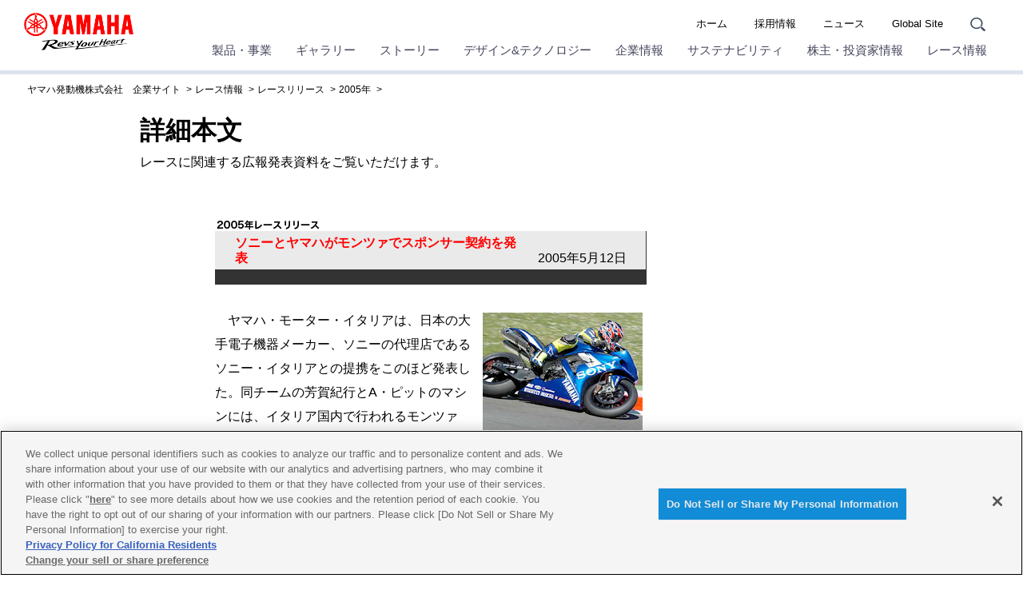

--- FILE ---
content_type: text/html; charset=UTF-8
request_url: https://global.yamaha-motor.com/jp/race/release/2005/05-12/
body_size: 66014
content:
<!DOCTYPE html>
<html lang="ja">
<!-- head start // -->

<head prefix="og:http://ogp.me/ns#">
<!-- global.yamaha-motor.com に対する OneTrust Cookie 同意通知の始点 -->
<script type="text/javascript" src="https://cdn-apac.onetrust.com/consent/118fd6af-c1c4-434c-a275-6ad409f2200b/OtAutoBlock.js" ></script>
<script src="https://cdn-apac.onetrust.com/scripttemplates/otSDKStub.js" data-document-language="true" type="text/javascript" charset="UTF-8" data-domain-script="118fd6af-c1c4-434c-a275-6ad409f2200b" ></script>
<script type="text/javascript">
function OptanonWrapper() { }
</script>
<!-- global.yamaha-motor.com に対する OneTrust Cookie 同意通知の終点 -->




  <meta charset="UTF-8">
  <link rel="canonical" href="https://global.yamaha-motor.com/jp/race/release/2005/05-12/">
  <!-- テンプレートパターン、キーワード、ディスクリプションを記入する -->
  <meta name="template-pattern" content="JP-RACE-COMMON">
  <meta name="keywords" content="レース">
  <meta name="description" content="レースに関連する広報発表資料をご覧いただけます。">
  <meta name="format-detection" content="telephone=no">
  <meta name="viewport" content="width=1280">
  <!-- ogp start // -->
  
  <!-- // ogp end -->
  <meta name="twitter:card" content="summary">
<meta name="twitter:title" content="詳細本文  - レース情報 | ヤマハ発動機">
<meta name="twitter:description" content="レースに関連する広報発表資料をご覧いただけます。">
<meta name="twitter:image" content="https://global.yamaha-motor.com/jp/img/ogp_img.png">
  <!-- favicon start // -->
  <link rel="apple-touch-icon" sizes="57x57" href="/shared/favicon/apple-touch-icon-57x57.png">
<link rel="apple-touch-icon" sizes="60x60" href="/shared/favicon/apple-touch-icon-60x60.png">
<link rel="apple-touch-icon" sizes="72x72" href="/shared/favicon/apple-touch-icon-72x72.png">
<link rel="apple-touch-icon" sizes="76x76" href="/shared/favicon/apple-touch-icon-76x76.png">
<link rel="apple-touch-icon" sizes="114x114" href="/shared/favicon/apple-touch-icon-114x114.png">
<link rel="apple-touch-icon" sizes="120x120" href="/shared/favicon/apple-touch-icon-120x120.png">
<link rel="apple-touch-icon" sizes="144x144" href="/shared/favicon/apple-touch-icon-144x144.png">
<link rel="apple-touch-icon" sizes="152x152" href="/shared/favicon/apple-touch-icon-152x152.png">
<link rel="apple-touch-icon" sizes="180x180" href="/shared/favicon/apple-touch-icon-180x180.png">
<link rel="icon" type="image/png" href="/shared/favicon/favicon-32x32.png" sizes="32x32">
<link rel="icon" type="image/png" href="/shared/favicon/android-chrome-192x192.png" sizes="192x192">
<link rel="icon" type="image/png" href="/shared/favicon/favicon-96x96.png" sizes="96x96">
<link rel="icon" type="image/png" href="/shared/favicon/favicon-16x16.png" sizes="16x16">
<link rel="manifest" href="/shared/favicon/manifest.json">
<link rel="mask-icon" href="/shared/favicon/safari-pinned-tab.svg" color="#5bbad5">
<link rel="shortcut icon" href="/shared/favicon/favicon.ico">
<meta name="msapplication-TileColor" content="#da532c">
<meta name="msapplication-TileImage" content="/shared/favicon/mstile-144x144.png">
<meta name="msapplication-config" content="/shared/favicon/browserconfig.xml">
<meta name="theme-color" content="#ffffff">

  <!-- // favicon end -->
  
  <!-- ページタイトルを記入する  -->
   <title>詳細本文  - レース情報 | ヤマハ発動機</title>
  <link rel="stylesheet" href="/shared/css/reset.css" media="all">
  <link rel="stylesheet" href="/shared/css/base_cojp_950.css" media="all">
  <link rel="stylesheet" href="/shared/css/font_950.css" media="all">
  <link rel="stylesheet" href="/shared/css/print_950.css" media="print">
  <!-- responsive-css start // -->
  <link rel="stylesheet" href="/shared/css/swiper.min.css" media="all"><!-- 軽量スライダー用プラグイン jQuery非依存 -->
<link rel="stylesheet" href="/shared/css/splide.min.css" media="all">
<link rel="stylesheet" href="/shared/css/rwd_base_a11y_renewal.css" media="all">
<link rel="stylesheet" href="/shared/css/rwd_corporate_new.css" media="all">
<link rel="stylesheet" href="/jp/shared/css/rwd_jp_base.css" media="all">
<link rel="stylesheet" href="/shared/css/rwd_print.css" media="print">
<link href="https://ce.mf.marsflag.com/latest/css/mf-search.css" rel="stylesheet" type="text/css" media="all" charset="UTF-8">

  <!-- // responsive-css end -->
  <!-- 独自CSSを記入する  -->
  <!-- css start // -->
  <link rel="stylesheet" href="/shared/css/content_w950.css" media="all">
<!-- *Keywords --><meta name="keywords" content="" />
<!-- *Past CSS --><link rel="stylesheet" type="text/css" href="/jp/shared/css/old_red-off.css" media="screen, tv, print" />
<!-- *Keywords --><meta name="keywords" content="" />
<!-- *Past CSS --><link rel="stylesheet" type="text/css" href="/jp/shared/css/old_red-off.css" media="screen, tv, print" />
<!-- *Keywords --><meta name="keywords" content="" />
<!-- *Past CSS --><link rel="stylesheet" type="text/css" href="/jp/shared/css/old_red-off.css" media="screen, tv, print" />
  <!-- // css end -->
  <script src="/shared/js/jquery-3.6.4.min.js"></script>
<script src="/shared/js/jquery.menu-aim.js" defer></script><!-- メガメニュー用プラグイン jQuery依存 -->
<script src="/shared/js/rwd-jquery.colorbox.js" defer></script><!-- モーダル用プラグイン jQuery依存 rwd用にカスタマイズ -->
<script src="/shared/js/swiper.min.js" defer></script><!-- 軽量スライダー用プラグイン jQuery非依存 -->
<script src="/shared/js/splide.min.js" defer></script>
<script src="/shared/js/rwd-main_a11y_renewal.js" defer></script>
<script src="/shared/js/thirdparty_tag_a11y_renewal.js" defer></script><!--検証環境向けに一時的にこの位置に移動-->
<script src="https://ce.mf.marsflag.com/latest/js/mf-search.js" charset="UTF-8" defer></script>

  <script src="/jp/shared/js/common.js" defer></script>
  <!-- 独自JavaScriptを記入する  -->
  <!-- js start // -->
  
  <!-- // js end -->
</head>
<!-- // head end -->

<body>
  <div class="skippingNav"><a accesskey="c" href="#rwd-main-content">本文へ進みます</a></div>
  <div class="container" id="rwd-content">
    <!-- header start // -->
    <header class="rwd-main-header rwd-news-header" id="rwd-control-main-header">
      <div class="rwd-header-inner">
        <div class="rwd-title-container">
          <p class="rwd-header-identify">
            <a href="/jp/"><img src="/shared/img/rwd_identity_new.png" width="137" height="47" alt="ヤマハ発動機株式会社 Revs Your Heart" 　decoding="async"></a>
          </p>
          <!-- / .rwd-title-container -->
        </div>
        <div class="rwd-nav-container">
          <!-- utility navigation start // -->
          <nav class="rwd-utility-nav">
  <ul>
    <li class="rwd-utility-nav-item rwd-utility-nav-home rwd-sp-none"><a href="/jp/">ホーム</a></li>
    <li class="rwd-utility-nav-item rwd-sp-none"><a href="/jp/recruit/">採用情報</a></li>
    <li class="rwd-utility-nav-item rwd-sp-none"><a href="/jp/news/">ニュース</a></li>
    <li class="rwd-utility-nav-item rwd-utility-nav-japanese rwd-sp-none"><a href="/">Global Site</a></li>
    <li class="rwd-utility-nav-item rwd-utility-nav-search">
      <button id="rwd-control-search-trigger">
        <span><img src="/shared/img/rwd_icon_search.svg" width="55" height="50" alt="サイト内検索" decoding="async" class="icon"></span></button>
    </li>
    <li class="rwd-utility-nav-item rwd-utility-nav-button rwd-pc-none">
      <button id="rwd-menu-trigger" class="rwd-menu-button" tabindex="0" aria-label="メニュー">
        <span></span><span></span><span></span>
      </button>
    </li>
  </ul>
  <!-- / .rwd-utility-nav -->
</nav>
          <!-- // utility navigation end -->
          <!-- global navigation start // -->
          <div class="rwd-global-nav-wrap rwd-global-nav-full">
    <nav id="rwd-control-global-nav" class="rwd-global-nav-kbd">
      <!-- rwd-control-global-navはナビのマウスオーバー時のオーバレイのために使用する -->
      <ul class="rwd-global-nav" role="list">
        <li class="rwd-global-nav-item rwd-global-nav-has-child" data-custom-open="true" role="listitem">
        <a class="rwd-submenu-link" tabindex="0" aria-expanded="false">製品・事業</a>
          <!-- Mega Drop Menu start // -->
          <div class="rwd-megamenu-wrapper" data-submenu-max-height="770">
            <div class="rwd-megamenu-inner rwd-megamenu-column">
              <ul class="rwd-global-subnav rwd-megadrop-menu rwd-megadrop-menu--lineup" role="list">
                <li class="rwd-global-subnav-item rwd-nav-item-toplink" role="listitem">
                  <a href="//www.yamaha-motor.co.jp/" target="_blank"><span>製品・事業　トップ</span></a>
                </li>
                <li class="rwd-global-subnav-item rwd-global-nav-has-child" data-submenu-id="individuals" role="listitem">
                  <a class="rwd-submenu-link" tabindex="0">個人のお客様向け</a>
                  <div id="individuals" class="rwd-megamenu-content">
                    <ul class="rwd-global-subnav-card-list" role="list">
                      <li class="rwd-global-subnav-card-item" role="listitem">
                        <a href="//www.yamaha-motor.co.jp/mc/" target="_blank"><img src="/jp/img_thumbnail/2023_05_mc.jpg" width="320" height="210" alt="" class="rwd-subnav-grid-image defer" decoding="async">
                          <div class="rwd-subnav-grid-caption">バイク・スクーター</div>
                        </a>
                      </li>
                      <li class="rwd-global-subnav-card-item" role="listitem">
                        <a href="//www.yamaha-motor.co.jp/pas/" target="_blank"><img src="/jp/img_thumbnail/2023_05_pas.jpg" width="320" height="210" alt="" class="rwd-subnav-grid-image defer" decoding="async">
                          <div class="rwd-subnav-grid-caption">電動アシスト自転車</div>
                        </a>
                      </li>
                      <li class="rwd-global-subnav-card-item" role="listitem">
                        <a href="//www.yamaha-motor.co.jp/marine/" target="_blank"><img src="/jp/img_thumbnail/2023_05_marine.jpg" width="320" height="210" alt="" class="rwd-subnav-grid-image defer" decoding="async">
                          <div class="rwd-subnav-grid-caption">マリン製品 レンタルボート/ボート免許</div>
                        </a>
                      </li>
                      
                      <li class="rwd-global-subnav-card-item" role="listitem">
                        <a href="//www.yamaha-motor.co.jp/snowblower/" target="_blank"><img src="/jp/img_thumbnail/2023_05_snowblower.jpg" width="320" height="210" alt="" class="rwd-subnav-grid-image defer" decoding="async">
                          <div class="rwd-subnav-grid-caption">除雪機</div>
                        </a>
                      </li>
                      <li class="rwd-global-subnav-card-item" role="listitem">
                        <a href="//www.yamaha-motor.co.jp/wheelchair/" target="_blank"><img src="/jp/img_thumbnail/2023_05_wheelchair.jpg" width="320" height="210" alt="" class="rwd-subnav-grid-image defer" decoding="async">
                          <div class="rwd-subnav-grid-caption">車椅子電動化ユニット</div>
                        </a>
                      </li>
                      <li class="rwd-global-subnav-card-item" role="listitem">
                        <a href="//www.yamaha-motor.co.jp/generator/" target="_blank"><img src="/jp/img_thumbnail/2023_05_generator.jpg" width="320" height="210" alt="" class="rwd-subnav-grid-image defer" decoding="async">
                          <div class="rwd-subnav-grid-caption">発電機</div>
                        </a>
                      </li>
                      <li class="rwd-global-subnav-card-item" role="listitem">
                        <a href="//www.yamaha-motor.co.jp/kart/" target="_blank"><img src="/jp/img_thumbnail/2023_05_kart.jpg" width="320" height="210" alt="" class="rwd-subnav-grid-image defer" decoding="async">
                          <div class="rwd-subnav-grid-caption">カート</div>
                        </a>
                      </li>
                      <li class="rwd-global-subnav-card-item" role="listitem">
                        <a href="//www.yamaha-motor.co.jp/pd/" target="_blank"><img src="/jp/img_thumbnail/2023_05_pd.jpg" width="320" height="210" alt="" class="rwd-subnav-grid-image defer" decoding="async">
                          <div class="rwd-subnav-grid-caption">パフォーマンスダンパー </div>
                        </a>
                      </li>
                    </ul>
                    <!--
                      <div class="rwd-subnav-control">
                        <a href="#" class="rwd-subnav-control-button prev">戻る</a>
                        <a href="#" class="rwd-subnav-control-button next">次へ</a>
                      </div>
                      -->
                  </div>
                </li>
                <!-- // Mega Drop Menu end -->
                <li class="rwd-global-subnav-item rwd-global-nav-has-child" data-submenu-id="juridical-person" role="listitem">
                  <a class="rwd-submenu-link" tabindex="0">法人のお客様向け</a>
                  <div id="juridical-person" class="rwd-megamenu-content">
                    <ul class="rwd-global-subnav-card-list" role="list">
                      <li class="rwd-global-subnav-card-item" role="listitem">
                        <a href="//www.yamaha-motor.co.jp/smt/" target="_blank"><img src="/jp/img_thumbnail/2023_05_smt.jpg" width="320" height="210" alt="" class="rwd-subnav-grid-image defer" decoding="async">
                          <div class="rwd-subnav-grid-caption">SMT（電子部品実装）・マウンター</div>
                        </a>
                      </li>
                      <li class="rwd-global-subnav-card-item" role="listitem">
                        <a href="//www.yamaha-motor.co.jp/robot/" target="_blank"><img src="/jp/img_thumbnail/2025_03_robot.jpg" width="320" height="210" alt="" class="rwd-subnav-grid-image defer" decoding="async">
                          <div class="rwd-subnav-grid-caption">産業用ロボット</div>
                        </a>
                      </li>
                      <li class="rwd-global-subnav-card-item" role="listitem">
                        <a href="//www.yamaha-motor.co.jp/pool/" target="_blank"><img src="/jp/img_thumbnail/2023_05_pool.jpg" width="320" height="210" alt="" class="rwd-subnav-grid-image defer" decoding="async">
                          <div class="rwd-subnav-grid-caption">プール</div>
                        </a>
                      </li>
                      <li class="rwd-global-subnav-card-item" role="listitem">
                        <a href="//www.yamaha-motor.co.jp/pontoon/" target="_blank"><img src="/jp/img_thumbnail/2023_05_pontoon.jpg" width="320" height="210" alt="" class="rwd-subnav-grid-image defer" decoding="async">
                          <div class="rwd-subnav-grid-caption">浮桟橋（ポンツーン）</div>
                        </a>
                      </li>
                      <li class="rwd-global-subnav-card-item" role="listitem">
                        <a href="//www.yamaha-motor.co.jp/nc/" target="_blank"><img src="/jp/img_thumbnail/2023_05_nc.jpg" width="320" height="210" alt="" class="rwd-subnav-grid-image defer" decoding="async">
                          <div class="rwd-subnav-grid-caption">型製造</div>
                        </a>
                      </li>
                      <li class="rwd-global-subnav-card-item" role="listitem">
                        <a href="//www.yamaha-motor.co.jp/ums/" target="_blank"><img src="/jp/img_thumbnail/2023_05_ums.jpg" width="320" height="210" alt="" class="rwd-subnav-grid-image defer" decoding="async">
                          <div class="rwd-subnav-grid-caption">無人システム</div>
                        </a>
                      </li>
                      <li class="rwd-global-subnav-card-item" role="listitem">
                        <a href="//www.yamaha-motor.co.jp/engine/" target="_blank"><img src="/jp/img_thumbnail/2023_05_engine.jpg" width="320" height="210" alt="" class="rwd-subnav-grid-image defer" decoding="async">
                          <div class="rwd-subnav-grid-caption">汎用エンジン</div>
                        </a>
                      </li>
                      <li class="rwd-global-subnav-card-item" role="listitem">
                        <a href="//www.yamaha-motor.co.jp/golfcar/" target="_blank"><img src="/jp/img_thumbnail/2023_05_golfcar.jpg" width="320" height="210" alt="" class="rwd-subnav-grid-image defer" decoding="async">
                          <div class="rwd-subnav-grid-caption">ゴルフカー</div>
                        </a>
                      </li>
                      <li class="rwd-global-subnav-card-item" role="listitem">
                        <a href="//www.yamaha-motor.co.jp/gsm/" target="_blank"><img src="/jp/img_thumbnail/2024_05_gsm.jpg" width="320" height="210" alt="" class="rwd-subnav-grid-image defer" decoding="async">
                          <div class="rwd-subnav-grid-caption">グリーンスローモビリティ（電動カート公道仕様）</div>
                        </a>
                      </li>
                      <li class="rwd-global-subnav-card-item" role="listitem">
                        <a href="//www.ymsj.jp/b2b/" target="_blank"><img src="/jp/img_thumbnail/2023_05_b2b.jpg" width="320" height="210" alt="" class="rwd-subnav-grid-image defer" decoding="async">
                          <div class="rwd-subnav-grid-caption">ビジネスバイク・電動アシスト自転車</div>
                        </a>
                      </li>
                      <li class="rwd-global-subnav-card-item" role="listitem">
                        <a href="//www.yamaha-motor.co.jp/cf/" target="_blank"><img src="/jp/img_thumbnail/2023_05_cf.jpg" width="320" height="210" alt="" class="rwd-subnav-grid-image defer" decoding="async">
                          <div class="rwd-subnav-grid-caption">鋳造（ダイキャスト）・鍛造</div>
                        </a>
                      </li>
                      <li class="rwd-global-subnav-card-item" role="listitem">
                        <a href="//www.yamaha-motor.co.jp/hc/" target="_blank"><img src="/jp/img_thumbnail/2025_02_ch.jpg" width="320" height="210" alt="" class="rwd-subnav-grid-image defer" decoding="async">
                          <div class="rwd-subnav-grid-caption">細胞ピッキング＆イメージングシステムCELL HANDLER™</div>
                        </a>
                      </li>
                      <li class="rwd-global-subnav-card-item" role="listitem">
                        <a href="//www.yamaha-motor.co.jp/e-motor/" target="_blank"><img src="/jp/img_thumbnail/2023_05_e-motor.jpg" width="320" height="210" alt="" class="rwd-subnav-grid-image defer" decoding="async">
                          <div class="rwd-subnav-grid-caption">電動モーター</div>
                        </a>
                      </li>
                      <li class="rwd-global-subnav-card-item" role="listitem">
                        <a href="//www.yamaha-motor.co.jp/cw/" target="_blank"><img src="/jp/img_thumbnail/2023_05_cw.jpg" width="320" height="210" alt="" class="rwd-subnav-grid-image defer" decoding="async">
                          <div class="rwd-subnav-grid-caption">クリーンウォーターシステム</div>
                        </a>
                      </li>
                      <li class="rwd-global-subnav-card-item" role="listitem">
                        <a href="//www.yamaha-motor.co.jp/omdo/" target="_blank"><img src="/jp/img_thumbnail/2023_05_omdo.jpg" width="320" height="210" alt="" class="rwd-subnav-grid-image defer" decoding="async">
                          <div class="rwd-subnav-grid-caption">国際協力</div>
                        </a>
                      </li>
                      <li class="rwd-global-subnav-card-item" role="listitem">
                        <a href="//www.yamaha-motor.co.jp/msb/" target="_blank"><img src="/jp/img_thumbnail/2024_05_msb.jpg" width="320" height="210" alt="" class="rwd-subnav-grid-image defer" decoding="async">
                          <div class="rwd-subnav-grid-caption">モビリティサービスビジネス</div>
                        </a>
                      </li>
                    </ul>
                  </div>
                </li>
                <!-- // Mega Drop Menu end -->
                <li class="rwd-global-subnav-item rwd-global-nav-has-child" data-submenu-id="government" role="listitem">
                  <a class="rwd-submenu-link" tabindex="0">官公庁・自治体のお客様向け</a>
                  <div id="government" class="rwd-megamenu-content">
                    <ul class="rwd-global-subnav-card-list" role="list">
                      <li class="rwd-global-subnav-card-item" role="listitem">
                        <a href="//www.yamaha-motor.co.jp/government/" target="_blank"><img src="/jp/img_thumbnail/2023_05_government.jpg" width="320" height="210" alt="" class="rwd-subnav-grid-image defer" decoding="async">
                          <div class="rwd-subnav-grid-caption">官公庁・自治体のお客様</div>
                        </a>
                      </li>
                    </ul>
                  </div>
                </li>
                <!-- // Mega Drop Menu end -->
                <li class="rwd-global-subnav-item rwd-global-nav-has-child" data-submenu-id="new-approach" role="listitem">
                  <a class="rwd-submenu-link" tabindex="0">協業・共創ビジネス　</a>
                  <div id="new-approach" class="rwd-megamenu-content">
                    <ul class="rwd-global-subnav-card-list" role="list">
                      <li class="rwd-global-subnav-card-item" role="listitem">
                        <a href="//www.yamaha-motor.co.jp/townemotion/" target="_blank"><img src="/jp/img_thumbnail/2023_05_townemotion.jpg" width="320" height="210" alt="" class="rwd-subnav-grid-image defer" decoding="async">
                          <div class="rwd-subnav-grid-caption">私たちが描く、未来のまちとモビリティ Town eMotion</div>
                        </a>
                      </li>
                      <li class="rwd-global-subnav-card-item" role="listitem">
                        <a href="//www.yamaha-motor.co.jp/temirulab/" target="_blank"><img src="/jp/img_thumbnail/2023_05_temirulab.jpg" width="320" height="210" alt="" class="rwd-subnav-grid-image defer" decoding="async">
                          <div class="rwd-subnav-grid-caption">工場の課題を<br>閃きと現場目線で解決<br>テミル：ラボ</div>
                        </a>
                      </li>
                      <li class="rwd-global-subnav-card-item" role="listitem">
                        <a href="//www.yamaha-motor.co.jp/evplatform/" target="_blank"><img src="/jp/img_thumbnail/2025_05_diapason.jpg" width="320" height="210" alt="" class="rwd-subnav-grid-image defer" decoding="async">
                          <div class="rwd-subnav-grid-caption">DIAPASON</div>
                        </a>
                      </li>
                      <li class="rwd-global-subnav-card-item" role="listitem">
                        <a href="//www.yamaha-motor.co.jp/regenerative-lab/" target="_blank"><img src="/jp/img_thumbnail/rege_lab.jpg" width="320" height="210" alt="" class="rwd-subnav-grid-image defer" decoding="async">
                          <div class="rwd-subnav-grid-caption">リジェラボ（横浜共創スペース）</div>
                        </a>
                      </li>
                      <li class="rwd-global-subnav-card-item" role="listitem">
                        <a href="//www.yamaha-motor.co.jp/mountain-ride-hub/" target="_blank"><img src="/jp/img_thumbnail/mountain_ride_hub.jpg" width="320" height="210" alt="" class="rwd-subnav-grid-image defer" decoding="async">
                          <div class="rwd-subnav-grid-caption">MOUNTAIN RIDE HUB.</div>
                        </a>
                      </li>
                      <li class="rwd-global-subnav-card-item" role="listitem">
                        <a href="//www.yamaha-motor.co.jp/alive/" target="_blank"><img src="/jp/img_thumbnail/2025_06_alive_01.jpg" width="320" height="210" alt="" class="rwd-subnav-grid-image defer" decoding="async">
                          <div class="rwd-subnav-grid-caption">αlive</div>
                        </a>
                      </li>
                      <li class="rwd-global-subnav-card-item" role="listitem">
                        <a href="//www.yamaha-motor.co.jp/metaverseworld/" target="_blank"><img src="/jp/img_thumbnail/2025_10_metaverse.jpg" width="320" height="210" alt="" class="rwd-subnav-grid-image defer" decoding="async">
                          <div class="rwd-subnav-grid-caption">森林デジタルツインに<br>よるメタバース空間 <br>”VR TRAIL”</div>
                        </a>
                      </li>
                    </ul>
                  </div>
                </li>
                <!-- // Mega Drop Menu end -->
                <li class="rwd-global-subnav-item rwd-nav-item-otherlink margin-top" role="listitem">
                  <a href="//www.yamaha-motor.co.jp/recall/" target="_blank"><span>リコール情報</span></a>
                </li>
                <!-- // Mega Drop Menu end -->
                <li class="rwd-global-subnav-item rwd-nav-item-otherlink" role="listitem">
                  <a href="//www.yamaha-motor.co.jp/support/"  target="_blank"><span>お問合せ・製品サポート</span></a>
                </li>
                <!-- // Mega Drop Menu end -->
              </ul>
            </div>
            <a class="rwd-megamenu-close" href="#">
              <span class="rwd-megamenu-close-text">閉じる</span>
            </a>
          </div>
        </li>
        <li class="rwd-global-nav-item rwd-global-nav-has-child rwd-global-nav-showroom" role="listitem">
        <a class="rwd-submenu-link" tabindex="0" aria-expanded="false">ギャラリー</a>
          <!-- Mega Drop Menu start // -->
          <div class="rwd-megamenu-wrapper">
            <div class="rwd-megamenu-inner rwd-megamenu-column">
              <ul class="rwd-global-subnav rwd-megadrop-menu" role="list">
                <li class="rwd-global-subnav-item rwd-nav-item-toplink" role="listitem">
                  <a href="/jp/showroom/"><span>ギャラリー　トップ</span></a>
                </li>
              </ul>
              <div class="rwd-megamenu-fixed-content">
                <ul class="rwd-global-subnav-list" role="list">
                  <li class="rwd-global-subnav-list-item" role="listitem">
                    <a href="/jp/showroom/cp/"><span>コミュニケーションプラザ</span></a>
                  </li>
                  <li class="rwd-global-subnav-list-item" role="listitem">
                    <a href="/jp/showroom/yeb/"><span>Yamaha E-Ride Base</span></a>
                  </li>
                  <li class="rwd-global-subnav-list-item" role="listitem">
                    <a href="/jp/showroom/library/" target="_blank"><span>プロダクトライブラリ</span></a>
                  </li>
                  <li class="rwd-global-subnav-list-item" role="listitem">
                    <a href="/jp/showroom/event/"><span>イベント</span></a>
                  </li>
                  <li class="rwd-global-subnav-list-item" role="listitem">
                    <a href="/jp/showroom/revsyourbody/"><span>ストレッチ体操 Revs your Body</span></a>
                  </li>
                  <li class="rwd-global-subnav-list-item" role="listitem">
                    <a href="/jp/showroom/handicraft/"><span>あみぐるみ・羊毛フェルト</span></a>
                  </li>
                  <li class="rwd-global-subnav-list-item" role="listitem">
                    <a href="/jp/showroom/kids/"><span>子供向け体験教室情報</span></a>
                  </li>
                  <li class="rwd-global-subnav-list-item" role="listitem">
                    <a href="/jp/showroom/entertainment-land/"><span>エンタメランド</span></a>
                  </li>
                  <li class="rwd-global-subnav-list-item" role="listitem">
                    <a href="/jp/showroom/urbanlegend/"><span>技術の“都市伝説”</span></a>
                  </li>
                </ul>
              </div>
            </div>
            <a class="rwd-megamenu-close" href="#">
              <span class="rwd-megamenu-close-text">閉じる</span>
            </a>
          </div>
        </li>
        <li class="rwd-global-nav-item rwd-global-nav-has-child rwd-global-nav-showroom" role="listitem">
        <a class="rwd-submenu-link" tabindex="0" aria-expanded="false">ストーリー</a>
          <!-- Mega Drop Menu start // -->
          <div class="rwd-megamenu-wrapper">
            <div class="rwd-megamenu-inner rwd-megamenu-column">
              <ul class="rwd-global-subnav rwd-megadrop-menu" role="list">
                <li class="rwd-global-subnav-item rwd-nav-item-toplink" role="listitem">
                  <a href="/jp/stories/"><span>ストーリー　トップ</span></a>
                </li>
              </ul>
              <div class="rwd-megamenu-fixed-content">
                <ul class="rwd-global-subnav-list" role="list">
                  <li class="rwd-global-subnav-list-item" role="listitem">
                    <a href="/jp/stories/movingyou/"><span>ドキュメンタリームービー Moving You</span></a>
                  </li>
                  <li class="rwd-global-subnav-list-item" role="listitem">
                    <a href="/jp/stories/field-born/"><span>SDGsムービー Field-Born</span></a>
                  </li>
                  <li class="rwd-global-subnav-list-item" role="listitem">
                    <a href="/jp/stories/history/"><span>ヤマハヒストリー</span></a>
                  </li>
                  <li class="rwd-global-subnav-list-item" role="listitem">
                    <a href="/jp/stories/55mph/"><span>フォトストーリー 55mph</span></a>
                  </li>
                  <li class="rwd-global-subnav-list-item" role="listitem">
                    <a href="/jp/stories/yamaha-handling/" target="_blank"><span>ハンドリングのヤマハ</span></a>
                  </li>
                  <li class="rwd-global-subnav-list-item" role="listitem">
                    <a href="/jp/stories/offroadmania/" target="_blank"><span>オフロードマニア</span></a>
                  </li>
                  <li class="rwd-global-subnav-list-item" role="listitem">
                    <a href="/jp/stories/nka/"><span>新たな感動を共創するメディア<br>NEXT KANDO ACTIONS</span></a>
                  </li>
                </ul>
              </div>
            </div>
            <a class="rwd-megamenu-close" href="#">
              <span class="rwd-megamenu-close-text">閉じる</span>
            </a>
          </div>
        </li>
        <li class="rwd-global-nav-item rwd-global-nav-has-child rwd-global-nav-showroom" role="listitem">
        <a class="rwd-submenu-link" tabindex="0" aria-expanded="false">デザイン&テクノロジー</a>
          <!-- Mega Drop Menu start // -->
          <div class="rwd-megamenu-wrapper">
            <div class="rwd-megamenu-inner rwd-megamenu-column">
              <ul class="rwd-global-subnav rwd-megadrop-menu" role="list">
                <li class="rwd-global-subnav-item rwd-nav-item-toplink" role="listitem">
                  <a href="/jp/design_technology/"><span>デザイン&テクノロジー　トップ</span></a>
                </li>
              </ul>
              <div class="rwd-megamenu-fixed-content">
                <ul class="rwd-global-subnav-list" role="list">
                  <li class="rwd-global-subnav-list-item" role="listitem">
                    <a href="/jp/design_technology/jin-ki-kanno/"><span>ヤマハ発動機の開発思想<br>「人機官能」</span></a>
                  </li>
                  <li class="rwd-global-subnav-list-item" role="listitem">
                    <a href="/jp/design_technology/human_subjects_research/"><span>人の可能性を広げる<br>「人間研究」</span></a>
                  </li>
                  <li class="rwd-global-subnav-list-item" role="listitem">
                    <a href="/jp/design_technology/technology-vision/"><span>技術ビジョン</span></a>
                  </li>
                  <li class="rwd-global-subnav-list-item" role="listitem">
                    <a href="/jp/design_technology/technology/"><span>技と術</span></a>
                  </li>
                  <li class="rwd-global-subnav-list-item" role="listitem">
                    <a href="/jp/design_technology/design/"><span>デザイン</span></a>
                  </li>
                  <li class="rwd-global-subnav-list-item" role="listitem">
                    <a href="/jp/design_technology/vif/"><span>ヤマハ発動機流スマートファクトリー</span></a>
                  </li>
                  <li class="rwd-global-subnav-list-item" role="listitem">
                    <a href="/jp/design_technology/craftsmanship/"><span>ヤマハ発動機のものづくり<ヤマハの手></span></a>
                  </li>
                  <li class="rwd-global-subnav-list-item" role="listitem">
                    <a href="/jp/design_technology/replay/"><span>RePLAY</span></a>
                  </li>
                  <li class="rwd-global-subnav-list-item" role="listitem">
                    <a href="/jp/design_technology/technical/"><span>技報</span></a>
                  </li>
                </ul>
              </div>
            </div>
            <a class="rwd-megamenu-close" href="#">
              <span class="rwd-megamenu-close-text">閉じる</span>
            </a>
          </div>
        </li>
        <li class="rwd-global-nav-item rwd-global-nav-has-child rwd-global-nav-showroom" role="listitem">
        <a class="rwd-submenu-link" tabindex="0" aria-expanded="false">企業情報</a>
          <!-- Mega Drop Menu start // -->
          <div class="rwd-megamenu-wrapper">
            <div class="rwd-megamenu-inner rwd-megamenu-column">
              <ul class="rwd-global-subnav rwd-megadrop-menu" role="list">
                <li class="rwd-global-subnav-item rwd-nav-item-toplink" role="listitem">
                  <a href="/jp/profile/"><span>企業情報　トップ</span></a>
                </li>
              </ul>
              <div class="rwd-megamenu-fixed-content">
                <ul class="rwd-global-subnav-list" role="list">
                  <li class="rwd-global-subnav-list-item" role="listitem">
                    <a href="/jp/profile/message/"><span>ご挨拶</span></a>
                  </li>
                  <li class="rwd-global-subnav-list-item" role="listitem">
                    <a href="/jp/profile/philosophy/"><span>企業理念</span></a>
                  </li>
                  <li class="rwd-global-subnav-list-item" role="listitem">
                    <a href="/jp/profile/philosophy/#brand"><span>ブランドスローガン</span></a>
                  </li>
                  <li class="rwd-global-subnav-list-item" role="listitem">
                    <a href="/jp/profile/outline/"><span>企業概要</span></a>
                  </li>
                  <li class="rwd-global-subnav-list-item" role="listitem">
                    <a href="/jp/profile/long-term-vision/"><span>長期ビジョン</span></a>
                  </li>
                   <li class="rwd-global-subnav-list-item" role="listitem">
                    <a href="/jp/profile/mtp/"><span>中期経営計画</span></a>
                  </li>
                  <li class="rwd-global-subnav-list-item" role="listitem">
                    <a href="/jp/profile/movie/"><span>会社紹介ビデオ</span></a>
                  </li>
                  <li class="rwd-global-subnav-list-item" role="listitem">
                    <a href="/jp/profile/business/"><span>事業領域</span></a>
                  </li>
                  <li class="rwd-global-subnav-list-item" role="listitem">
                    <a href="/jp/profile/quality-commitment/"><span>品質への取り組み「品質のヤマハ」</span></a>
                  </li>
                  <li class="rwd-global-subnav-list-item" role="listitem">
                    <a href="/jp/profile/group/"><span>主な子会社・関連会社</span></a>
                  </li>
                  <li class="rwd-global-subnav-list-item" role="listitem">
                    <a href="/jp/profile/map/"><span>本社および周辺案内図</span></a>
                  </li>
                </ul>
              </div>
            </div>
            <a class="rwd-megamenu-close" href="#">
              <span class="rwd-megamenu-close-text">閉じる</span>
            </a>
          </div>
        </li>
        <li class="rwd-global-nav-item rwd-global-nav-has-child rwd-global-nav-showroom" role="listitem">
        <a class="rwd-submenu-link" tabindex="0" aria-expanded="false">サステナビリティ</a>
          <!-- Mega Drop Menu start // -->
          <div class="rwd-megamenu-wrapper">
            <div class="rwd-megamenu-inner rwd-megamenu-column">
              <ul class="rwd-global-subnav rwd-megadrop-menu" role="list">
                <li class="rwd-global-subnav-item rwd-nav-item-toplink" role="listitem">
                  <a href="/jp/sustainability/"><span>サステナビリティ　トップ</span></a>
                </li>
              </ul>
              <div class="rwd-megamenu-fixed-content">
                <ul class="rwd-global-subnav-list" role="list">
                  <li class="rwd-global-subnav-list-item" role="listitem">
                    <a href="/jp/sustainability/message/"><span>トップメッセージ</span></a>
                  </li>
                  <li class="rwd-global-subnav-list-item" role="listitem">
                    <a href="/jp/sustainability/approach_to_csr/"><span>サステナビリティの考え方と基本方針</span></a>
                  </li>
                  <li class="rwd-global-subnav-list-item" role="listitem">
                    <a href="/jp/sustainability/materiality-kpi/"><span>マテリアリティへの取り組み</span></a>
                  </li>
                  <li class="rwd-global-subnav-list-item" role="listitem">
                    <a href="/jp/sustainability/environment/"><span><b>E:</b>環境</span></a>
                  </li>
                  <li class="rwd-global-subnav-list-item" role="listitem">
                    <a href="/jp/sustainability/social/"><span><b>S:</b>社会</span></a>
                  </li>
                   <li class="rwd-global-subnav-list-item" role="listitem">
                    <a href="/jp/sustainability/governance/"><span><b>G:</b>ガバナンス</span></a>
                  </li>
                  <li class="rwd-global-subnav-list-item" role="listitem">
                    <a href="/jp/sustainability/cooperation/"><span>国際的イニシアチブとの連携</span></a>
                  </li>
                  <li class="rwd-global-subnav-list-item" role="listitem">
                    <a href="/jp/sustainability/impact-assessment/"><span>インパクト評価</span></a>
                  </li>
                  <li class="rwd-global-subnav-list-item" role="listitem">
                    <a href="/jp/sustainability/ISO/"><span>ISO26000対照表／SASB要求項目</span></a>
                  </li>
                  <li class="rwd-global-subnav-list-item" role="listitem">
                    <a href="/jp/sustainability/assurance/"><span>第三者保証</span></a>
                  </li>
                  <li class="rwd-global-subnav-list-item" role="listitem">
                    <a href="/jp/sustainability/evaluation/"><span>社外からのESG評価</span></a>
                  </li>
                  <li class="rwd-global-subnav-list-item" role="listitem">
                    <a href="/jp/sustainability/download/"><span>ダウンロード</span></a>
                  </li>
                </ul>
              </div>
            </div>
            <a class="rwd-megamenu-close" href="#">
              <span class="rwd-megamenu-close-text">閉じる</span>
            </a>
          </div>
        </li>
        <li class="rwd-global-nav-item rwd-global-nav-has-child rwd-global-nav-showroom" role="listitem">
        <a class="rwd-submenu-link" tabindex="0" aria-expanded="false">株主・投資家情報</a>
          <!-- Mega Drop Menu start // -->
          <div class="rwd-megamenu-wrapper">
            <div class="rwd-megamenu-inner rwd-megamenu-column">
              <ul class="rwd-global-subnav rwd-megadrop-menu" role="list">
                <li class="rwd-global-subnav-item rwd-nav-item-toplink" role="listitem">
                  <a href="/jp/ir/"><span>株主・投資家情報　トップ</span></a>
                </li>
              </ul>
              <div class="rwd-megamenu-fixed-content">
                <ul class="rwd-global-subnav-list" role="list">
                  <li class="rwd-global-subnav-list-item" role="listitem">
                    <a href="/jp/ir/governance/"><span>コーポレートガバナンス</span></a>
                  </li>
                  <li class="rwd-global-subnav-list-item" role="listitem">
                    <a href="/jp/ir/library/"><span>IR資料・ファクトブック・ESG関連</span></a>
                  </li>
                  <li class="rwd-global-subnav-list-item" role="listitem">
                    <a href="/jp/ir/integrated-report/"><span>統合報告書・アニュアルレポート</span></a>
                  </li>
                  <li class="rwd-global-subnav-list-item" role="listitem">
                    <a href="/jp/ir/individual/"><span>個人投資家の皆様へ</span></a>
                  </li>
                  <li class="rwd-global-subnav-list-item" role="listitem">
                    <a href="/jp/ir/shareholder/"><span>株主の皆さまへ</span></a>
                  </li>
                  <li class="rwd-global-subnav-list-item" role="listitem">
                    <a href="/jp/ir/event/calendar/"><span>IRカレンダー</span></a>
                  </li>
                  <li class="rwd-global-subnav-list-item" role="listitem">
                    <a href="/jp/ir/stock/stock-quote/"><span>株価情報</span></a>
                  </li>
                </ul>
              </div>
            </div>
            <a class="rwd-megamenu-close" href="#">
              <span class="rwd-megamenu-close-text">閉じる</span>
            </a>
          </div>
        </li>
        <li class="rwd-global-nav-item rwd-global-nav-has-child" data-custom-open="true" role="listitem">
        <a class="rwd-submenu-link" tabindex="0" aria-expanded="false">レース情報</a>
          <!-- Mega Drop Menu start // -->
          <div class="rwd-megamenu-wrapper" data-submenu-max-height="380">
            <div class="rwd-megamenu-inner rwd-megamenu-column">
              <ul class="rwd-global-subnav rwd-megadrop-menu rwd-megadrop-menu--lineup" role="list">
                <li class="rwd-global-subnav-item rwd-nav-item-toplink" role="listitem">
                  <a href="/jp/race/"><span>レース情報トップ</span></a>
                </li>
                <li class="rwd-global-subnav-item rwd-global-nav-has-child" data-submenu-id="road-race" role="listitem">
                  <a class="rwd-submenu-link" tabindex="0">ロードレース</a>
                  <div id="road-race" class="rwd-megamenu-content">
                    <ul class="rwd-global-subnav-card-list" role="list">
                      <li class="rwd-global-subnav-card-item" role="listitem">
                        <a href="//race.yamaha-motor.co.jp/motogp/">
                          <div class="rwd-subnav-grid-caption">MotoGP</div>
                        </a>
                      </li>
                      <li class="rwd-global-subnav-card-item" role="listitem">
                        <a href="//race.yamaha-motor.co.jp/wsb/">
                          <div class="rwd-subnav-grid-caption">スーパーバイク世界選手権</div>
                        </a>
                      </li>
                      <li class="rwd-global-subnav-card-item" role="listitem">
                        <a href="//race.yamaha-motor.co.jp/ewc/">
                          <div class="rwd-subnav-grid-caption">世界耐久選手権</div>
                        </a>
                      </li>
                      <li class="rwd-global-subnav-card-item" role="listitem">
                        <a href="//race.yamaha-motor.co.jp/jsb1000/">
                          <div class="rwd-subnav-grid-caption">全日本ロードレース選手権</div>
                        </a>
                      </li>
                    </ul>
                  </div>
                </li>
                <!-- // Mega Drop Menu end -->
                <li class="rwd-global-subnav-item rwd-global-nav-has-child" data-submenu-id="off-road" role="listitem">
                  <a class="rwd-submenu-link" tabindex="0">オフロード</a>
                  <div id="off-road" class="rwd-megamenu-content">
                    <ul class="rwd-global-subnav-card-list" role="list">
                      <li class="rwd-global-subnav-card-item" role="listitem">
                        <a href="//race.yamaha-motor.co.jp/wmxmx1/">
                          <div class="rwd-subnav-grid-caption">モトクロス世界選手権</div>
                        </a>
                      </li>
                      <li class="rwd-global-subnav-card-item" role="listitem">
                        <a href="//race.yamaha-motor.co.jp/amasx/">
                          <div class="rwd-subnav-grid-caption">AMAスーパークロス</div>
                        </a>
                      </li>
                      <li class="rwd-global-subnav-card-item" role="listitem">
                        <a href="//race.yamaha-motor.co.jp/amamx/">
                          <div class="rwd-subnav-grid-caption">AMAモトクロス</div>
                        </a>
                      </li>
                      <li class="rwd-global-subnav-card-item" role="listitem">
                        <a href="//race.yamaha-motor.co.jp/jmxia1/">
                          <div class="rwd-subnav-grid-caption">全日本モトクロス選手権</div>
                        </a>
                      </li>
                      <li class="rwd-global-subnav-card-item" role="listitem">
                        <a href="//race.yamaha-motor.co.jp/jtr/">
                          <div class="rwd-subnav-grid-caption">全日本トライアル選手権</div>
                        </a>
                      </li>
                    </ul>
                  </div>
                </li>
                <!-- // Mega Drop Menu end -->
                <li class="rwd-global-subnav-item rwd-global-nav-has-child" data-submenu-id="special-site" role="listitem">
                  <a class="rwd-submenu-link" tabindex="0">スペシャルサイト</a>
                  <div id="special-site" class="rwd-megamenu-content">
                    <ul class="rwd-global-subnav-card-list" role="list">
                      <li class="rwd-global-subnav-card-item" role="listitem">
                        <a href="//race.yamaha-motor.co.jp/sp/suzuka8h/" target="_blank">
                          <div class="rwd-subnav-grid-caption">鈴鹿8耐</div>
                        </a>
                      </li>
                      <li class="rwd-global-subnav-card-item" role="listitem">
                        <a href="/jp/race/formula_e/">
                          <div class="rwd-subnav-grid-caption">フォーミュラーEチャレンジ</div>
                        </a>
                      </li>
                    </ul>
                  </div>
                </li>
                <!-- // Mega Drop Menu end -->
                <li class="rwd-global-subnav-item rwd-global-nav-has-child" data-submenu-id="submenu-race-archive" role="listitem">
                  <a class="rwd-submenu-link" tabindex="0">アーカイブ</a>
                  <div id="submenu-race-archive" class="rwd-megamenu-content">
                    <ul class="rwd-global-subnav-card-list" role="list">
                      <li class="rwd-global-subnav-card-item" role="listitem">
                        <a href="/jp/race/release/">
                          <div class="rwd-subnav-grid-caption">レースリリース</div>
                        </a>
                      </li>
                      <li class="rwd-global-subnav-card-item" role="listitem">
                        <a href="/jp/race/topics/">
                          <div class="rwd-subnav-grid-caption">レーストピックス</div>
                        </a>
                      </li>
                      <li class="rwd-global-subnav-card-item" role="listitem">
                        <a href="/jp/race/team/">
                          <div class="rwd-subnav-grid-caption">チーム体制</div>
                        </a>
                      </li>
                      <li class="rwd-global-subnav-card-item" role="listitem">
                        <a href="/jp/race/race_result_archives/">
                          <div class="rwd-subnav-grid-caption">過去のレース結果</div>
                        </a>
                      </li>
                    </ul>
                  </div>
                </li>
                <!-- // Mega Drop Menu end -->
                <li class="rwd-global-subnav-item rwd-global-nav-has-child" data-submenu-id="sns" role="listitem">
                  <a class="rwd-submenu-link" tabindex="0">SNS</a>
                  <div id="sns" class="rwd-megamenu-content">
                    <ul class="rwd-global-subnav-card-list" role="list">
                      <li class="rwd-global-subnav-card-item" role="listitem">
                        <a href="//x.com/yamaha_race" target="_blank">
                          <div class="rwd-subnav-grid-caption">X</div>
                        </a>
                      </li>
                      <li class="rwd-global-subnav-card-item" role="listitem">
                        <a href="//www.instagram.com/yamahafactoryracingglobal/" target="_blank">
                          <div class="rwd-subnav-grid-caption">Instagram</div>
                        </a>
                      </li>
                      <li class="rwd-global-subnav-card-item" role="listitem">
                        <a href="//www.facebook.com/OfficialYamahaFactoryRacing/" target="_blank">
                          <div class="rwd-subnav-grid-caption">Facebook</div>
                        </a>
                      </li>
                    </ul>
                  </div>
                </li>
                <!-- // Mega Drop Menu end -->
              </ul>
            </div>
            <a class="rwd-megamenu-close" href="#">
              <span class="rwd-megamenu-close-text">閉じる</span>
            </a>
          </div>
        </li>
        <!-- ↓ 以下スマホ用 ↓ -->
        <li class="rwd-global-nav-item rwd-sp-utility-nav-item" role="listitem"><a href="/jp/">ホーム</a></li>
        <li class="rwd-global-nav-item rwd-sp-utility-nav-item" role="listitem">
          <a href="//www.yamaha-motor.co.jp/" target="_blank">製品・事業<img src="/shared/img/rwd_icon_newwin.svg" width="162" height="150" alt="new window" class="rwd-icon-newwin" decoding="async"></a>
        </li>
        <li class="rwd-global-nav-item rwd-sp-utility-nav-item" role="listitem"><a href="/jp/recruit/">採用情報</a></li>
        <li class="rwd-global-nav-item rwd-sp-utility-nav-item" role="listitem"><a href="/jp/news/">ニュース</a></li>
        <li class="rwd-global-nav-item rwd-sp-utility-nav-item" role="listitem"><a href="/">Global Site</a></li>
      </ul>
    </nav>
    <!-- / .rwd-global-nav-wrap -->
  </div>
          <!-- // global navigation end -->
          <!-- / .rwd-nav-container -->
        </div>
        <!-- / .rwd-header-inner -->
      </div>
    </header>
    <!-- // header end -->
    <!-- breadcrumb start // -->
    <div class="rwd-wrap-breadcrumb rwd-sp-none">
      <nav class="rwd-footer-inner rwd-breadcrumb">
        <ul>
          <li><a href="/jp/">ヤマハ発動機株式会社　企業サイト</a></li>
<li><a href="/jp/race/">レース情報</a></li>
<li><a href="/jp/race/release/">レースリリース</a></li>
<li><a href="/jp/race/release/2005/">2005年</a></li>

        </ul>
        <!-- / .rwd-breadcrumb -->
      </nav>
      <!-- / .rwd-wrap-breadcrumb -->
    </div>
    <!-- // breadcrumb end -->
    <div class="rwd-search-form rwd-mordal-search-form" id="rwd-control-serch-box" role="dialog" aria-modal="true">
  <!-- 虫眼鏡用 -->
  <div class="rwd-search-area">
    <div class="mf_finder_container">
      <div data-first-focus tabindex="0"></div>
      <mf-search-box
        ajax-url="https://finder.api.mf.marsflag.com/api/v1/finder_service/documents/cd015744/search"
        serp-url="/jp/search/#/"
        doctype-hidden
        options-hidden
        placeholder="Search..."
        submit-text="検索"
        :suggest-max="0"
        submit-callback="menuToggleSearch"
      ></mf-search-box>
      <button type="button" id="rwd-control-search-closer" class="rwd-search-close" aria-label="サイト内検索を閉じる" onclick="menuToggleSearch()"></button>
      <div data-last-focus tabindex="0"></div>
    </div>
  </div>
  <!-- /虫眼鏡用 -->
</div>
    <main class="rwd-main-content">
      <article id="rwd-main-content">
        <div class="rwd-main-content-group rwd-product-header">
          <h1 class="rwd-headline1-type02"><span class="rwd-headline1-text">
              詳細本文</span></h1>
          <p class="rwd-pc-margin-bottom40 rwd-sp-none">
            レースに関連する広報発表資料をご覧いただけます。
          </p>
          <!-- / .rwd-main-content-group -->
        </div>
        <!-- Contents Area -->
        <table border="0" cellpadding="12" cellspacing="0" width="748" bgcolor="#FFFFFF">
<!-- bgcolor="#ffffff" -->
<tr>
<td valign="top">
<table width="540" border="0" align="center" cellpadding="0" cellspacing="0">
<tr>
<td><img src="../img/racing_news-title.gif" alt="2005年 YAMAHAレースリリース" width="230" height="14" vspace="12"></td>
</tr>
<tr>
<td>
<table width="540" border="0" cellpadding="0" cellspacing="0" align="center">
<tr>
<td bgcolor="#eaeaea">
<table border="0" cellpadding="5" cellspacing="0" width="500" align="center" class="text">
<tr>
<td width="374"><b><font color="#FF0000">ソニーとヤマハがモンツァでスポンサー契約を発表</font></b></td>
<td align="right" valign="bottom" width="130">2005年5月12日</td>
</tr>
</table>
</td>
<td width="1" bgcolor="#333333"><img src="/jp/shared/img/spacer.gif" width="1" height="5" alt="" /></td>
</tr>
<tr>
<td colspan="2" bgcolor="#333333"><img src="/jp/shared/img/spacer.gif" width="5" height="1" alt="" /></td>
</tr>
</table>
</td>
</tr>
<tr>
<td><img src="/jp/shared/img/spacer.gif" width="1" height="30" alt="" /></td>
</tr>
<tr>
<td valign="top">
<table width="210" border="0" align="right" cellpadding="5" cellspacing="0">
<tr>
<td><img src="img/pic_001.jpg" width="200" height="150"></td>
</tr>
<tr>
<td><img src="img/pic_002.jpg" width="200" height="150"></td>
</tr>
</table>
<p class="text">　ヤマハ・モーター・イタリアは、日本の大手電子機器メーカー、ソニーの代理店であるソニー・イタリアとの提携をこのほど発表した。同チームの芳賀紀行とA・ピットのマシンには、イタリア国内で行われるモンツァ（５月８日）、ミザノ（６月26日）、イモラ（10月2日）の3レースでソニー・ブランドのステッカーが貼られることになる。先進技術・ハイスピードといった部分で共鳴する両ブランドの相互イメージアップが期待されている。
<br />
<br />　「ソニー・イタリアとの契約は非常に光栄なこと。日本を代表するふたつの企業が互いに協力し合い、今シーズンの3レースでともに戦うのをとても楽しみにしています」とヤマハ・モーター・イタリアのゼネラル・マネジャー、C・コンソンニ。
<br />　一方のソニー・イタリアの経営責任者、M・アレジは、「ソニー・イタリアにとって今回のスポンサー契約は、フットボール、バスケットボール、パワーボート・レース、ポロ、ゴルフなど世界中のスポーツ大会を調査してきた、我々のここまでの活動を再確認するものです」と語る。「モーターサイクル業界をリードするヤマハとの提携は、技術分野に興味をもつ多くの顧客たちに我々のブランドをアピールするチャンスを与えてくれました」</p>
</td>
</tr>
</table>
</td>
</tr>
</table>
<!-- bottom margin -->
<div class="spacer"><img src="/jp/shared/img/spacer.gif" width="1" height="80" border="0" alt=""><br />
</div>
<!-- /bottom margin -->
        <!-- /Contents Area -->
        <!-- / #rwd-main-content -->
      </article>
      <a href="#" id="rwd-control-scroll-button" class="rwd-scroll-button" data-scroll role="button"><img src="/shared/img/icon_back.svg" width="206" height="150" decoding="async" alt=""><span class="pc-caption">ページ<br>先頭へ</span></a>
<div id="rwd-control-modal-bg"></div>
<!--for  modal background -->
      <!-- / .rwd-main-content -->
    </main>
    <!-- footer start // -->
    <footer class="rwd-main-footer">
      　 <nav class="rwd-footer-links-bottom02 rwd-footer-inner">
  <div class="rwd-sp-footer-links">
    <ul>
      <li><a href="/jp/profile/">企業情報</a></li>
      <li>
        <a href="//www.yamaha-motor.co.jp/" target="_blank">製品・事業サイト</a>
        <img src="/shared/img/rwd_icon_newwin_white.svg" width="162" height="150" alt="new window" class="rwd-icon-newwin" decoding="async">
      </li>
    </ul>
    <!-- / .rwd-sp-footer-links -->
  </div>
  <div class="rwd-pc-footer-links">
    <dl class="rwd-footer-links-column01">
      <dt><a href="/jp/profile/">企業情報</a></dt>
      <dd>
        <ul>
          <li><a href="/jp/profile/message/">ご挨拶</a></li>
          <li><a href="/jp/profile/philosophy/">企業理念</a></li>
          <li>
            <a href="/jp/profile/philosophy/#brand">ブランドスローガン</a>
          </li>
          <li><a href="/jp/profile/outline/">企業概要</a></li>
          <li><a href="/jp/profile/long-term-vision/">長期ビジョン</a></li>
          <li><a href="/jp/profile/mtp/">中期経営計画</a></li>
          <li><a href="/jp/profile/business/">事業領域</a></li>
          <li><a href="/jp/profile/quality-commitment/">品質への取り組み<br>「品質のヤマハ」</a></li>         
          <li><a href="/jp/profile/group/">主な子会社・関連会社</a></li>
          <li><a href="/jp/profile/map/">本社及び周辺案内</a></li>
        </ul>
      </dd>
    </dl>
    <dl class="rwd-footer-links-column02">
      <dt><a href="/jp/sustainability/">サステナビリティ</a></dt>
      <dt><a href="/jp/ir/">株主・投資家情報</a></dt>
      <dd>
        <ul>
          <li><a href="/jp/ir/governance/">コーポレートガバナンス</a></li>
          <li><a href="/jp/ir/library/">IR資料・ESG関連</a></li>
          <li>
            <a href="/jp/ir/integrated-report/">統合報告書・アニュアルレポート</a>
          </li>
          <li><a href="/jp/ir/individual/">個人投資家の皆様へ</a></li>
          <li><a href="/jp/ir/shareholder/">株主の皆さまへ</a></li>
          <li><a href="/jp/ir/event/calendar/">IRカレンダー</a></li>
          <li><a href="/jp/ir/stock/stock-quote/">株価情報</a></li>
        </ul>
      </dd>
    </dl>
    <div class="rwd-footer-links-column03">
      <ul class="rwd-footer-links-text-bold">
        <li><a href="/jp/news/">ニュース</a></li>
        <li><a href="/jp/showroom/">ギャラリー</a></li>
        <li><a href="/jp/stories/">ストーリー</a></li>
        <li><a href="/jp/design_technology/">デザイン＆テクノロジー</a></li>
        <li><a href="/jp/race/">レース情報</a></li>
        <li><a href="/jp/recruit/">採用情報</a></li>
      </ul>
      <ul>
        <li><a href="/jp/socialmedia/">ソーシャルメディア公式アカウント</a></li>
        <li><a href="/jp/link/">国内グループリンク</a></li>
      </ul>
      <!-- / .rwd-footer-links-column03 -->
    </div>
    <dl class="rwd-footer-links-column04">
      <dt>
        <a href="//www.yamaha-motor.co.jp/" target="_blank">製品・事業<img src="/shared/img/rwd_icon_newwin_white.svg" width="162" height="150" alt="new window" class="rwd-icon-newwin" decoding="async"></a>
      </dt>
      <dd>
        <ul>
          <li>
            <a href="//www.yamaha-motor.co.jp/mc/" target="_blank">バイク・スクーター<img src="/shared/img/rwd_icon_newwin_white.svg" width="162" height="150" alt="new window" class="rwd-icon-newwin" decoding="async"></a>
          </li>
          <li>
            <a href="//www.yamaha-motor.co.jp/pas/" target="_blank">電動アシスト自転車<img src="/shared/img/rwd_icon_newwin_white.svg" width="162" height="150" alt="new window" class="rwd-icon-newwin" decoding="async"></a>
          </li>
          <li>
            <a href="//www.yamaha-motor.co.jp/marine/" target="_blank">マリン製品<img src="/shared/img/rwd_icon_newwin_white.svg" width="162" height="150" alt="new window" class="rwd-icon-newwin" decoding="async"></a>
          </li>
          <li>
            <a href="//www.yamaha-motor.co.jp/" target="_blank">個人のお客様向け<img src="/shared/img/rwd_icon_newwin_white.svg" width="162" height="150" alt="new window" class="rwd-icon-newwin" decoding="async"></a>
          </li>
          <li>
            <a href="//www.yamaha-motor.co.jp/#corporation" target="_blank">法人のお客様向け<img src="/shared/img/rwd_icon_newwin_white.svg" width="162" height="150" alt="new window" class="rwd-icon-newwin" decoding="async"></a>
          </li>
          <li>
            <a href="//www.yamaha-motor.co.jp/government/" target="_blank">官公庁・自治体のお客様<img src="/shared/img/rwd_icon_newwin_white.svg" width="162" height="150" alt="new window" class="rwd-icon-newwin" decoding="async"></a>
          </li>
          <li>
            <a href="//www.yamaha-motor.co.jp/#co-creation" target="_blank">協業・共創ビジネス<img src="/shared/img/rwd_icon_newwin_white.svg" width="162" height="150" alt="new window" class="rwd-icon-newwin" decoding="async"></a>
          </li>
          <li>
            <a href="//www.yamaha-motor.co.jp/support/" target="_blank">お問合せ・製品サポート<img src="/shared/img/rwd_icon_newwin_white.svg" width="162" height="150" alt="new window" class="rwd-icon-newwin" decoding="async"></a>
          </li>
          <li>
            <a href="//www.yamaha-motor.co.jp/recall/" target="_blank">リコール情報<img src="/shared/img/rwd_icon_newwin_white.svg" width="162" height="150" alt="new window" class="rwd-icon-newwin" decoding="async"></a>
          </li>
          <li>
            <a href="//www.yamaha-motor.co.jp/parts-search/" target="_blank">部品情報検索<img src="/shared/img/rwd_icon_newwin_white.svg" width="162" height="150" alt="new window" class="rwd-icon-newwin" decoding="async"></a>
          </li>
        </ul>
      </dd>
    </dl>
    <!-- / .rwd-pc-footer-links -->
  </div>
  <!-- / .rwd-footer-links-bottom02 -->
</nav>
<!-- footer nav start // -->
<nav class="rwd-footer-inner rwd-footer-nav">
  <ul>
    <li><a href="/jp/copyright/">ご利用規約</a></li>
    <li><a href="/jp/recommend/">推奨環境</a></li>
    <li><a href="/jp/privacy/">プライバシーポリシー</a></li>
    <li><a href="/jp/cookie/">Cookieポリシー</a></li>
    <li><a href="/jp/accessibility/">アクセシビリティ方針</a></li>
  </ul>
  <ul>
    <li><a href="/jp/kobutsusho-kyokabango/">古物営業法に基づく表示</a></li>
    <li><a href="/jp/faq/">お問合せ</a></li>
  </ul>
  <!-- / .rwd-footer-nav -->
</nav>
<!-- // footer nav end -->
<!-- footer copy start // -->
<p class="rwd-footer-copy"> © Yamaha Motor Co., Ltd.
  <!-- / .rwd-footer-copy -->
</p>
<!-- // footer copy end -->
      <!-- / .rwd-main-footer -->
    </footer>
    <!-- // footer end -->
    <!-- / .container -->
  </div>
<script type="text/javascript" src="/_Incapsula_Resource?SWJIYLWA=719d34d31c8e3a6e6fffd425f7e032f3&ns=1&cb=475041467" async></script></body>

</html>

--- FILE ---
content_type: text/css
request_url: https://global.yamaha-motor.com/jp/shared/css/old_red-off.css
body_size: 527
content:
#ContentsArea {}#ContentsArea div.contentsWidth{	padding:0 12px 0 12px;}#ContentsArea h2 {	margin: 0;	padding: 0;	height: auto;	width: auto;	line-height: 1.2em;}#ContentsArea h3 {	font-size: 12px;	line-height: 16px;	font-weight: bold;}#ContentsArea h4 {	font-size: 12px;	line-height: 16px;	font-weight: bold;	margin-top: 2.5em;	margin-bottom: 1em;}#ContentsArea p {	margin:-2px 0 -1px 0;}#ContentsArea p.lltext {	margin:-3px 0 -3px 0;}#ContentsArea p.ltext {	margin:-3px 0 -2px 0;}#ContentsArea p.text {	margin:-2px 0 -1px 0;}#ContentsArea p.dtext {	margin:-2px 0 -1px 0;}#ContentsArea p.stext {	margin:-2px 0 0 0;}#ContentsArea ul,#ContentsArea ol  {	line-height: 1.2em;	margin:1em 0 1em 40px;	padding:0;}#ContentsArea li {	margin:0;}